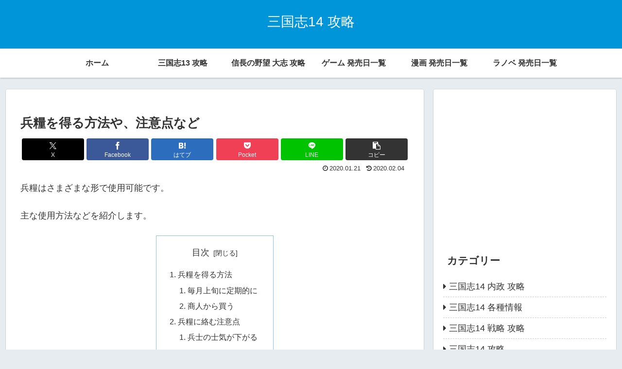

--- FILE ---
content_type: text/html; charset=utf-8
request_url: https://www.google.com/recaptcha/api2/aframe
body_size: 267
content:
<!DOCTYPE HTML><html><head><meta http-equiv="content-type" content="text/html; charset=UTF-8"></head><body><script nonce="oqkZlKWsFeUi3nD6s_vN-w">/** Anti-fraud and anti-abuse applications only. See google.com/recaptcha */ try{var clients={'sodar':'https://pagead2.googlesyndication.com/pagead/sodar?'};window.addEventListener("message",function(a){try{if(a.source===window.parent){var b=JSON.parse(a.data);var c=clients[b['id']];if(c){var d=document.createElement('img');d.src=c+b['params']+'&rc='+(localStorage.getItem("rc::a")?sessionStorage.getItem("rc::b"):"");window.document.body.appendChild(d);sessionStorage.setItem("rc::e",parseInt(sessionStorage.getItem("rc::e")||0)+1);localStorage.setItem("rc::h",'1768924792178');}}}catch(b){}});window.parent.postMessage("_grecaptcha_ready", "*");}catch(b){}</script></body></html>